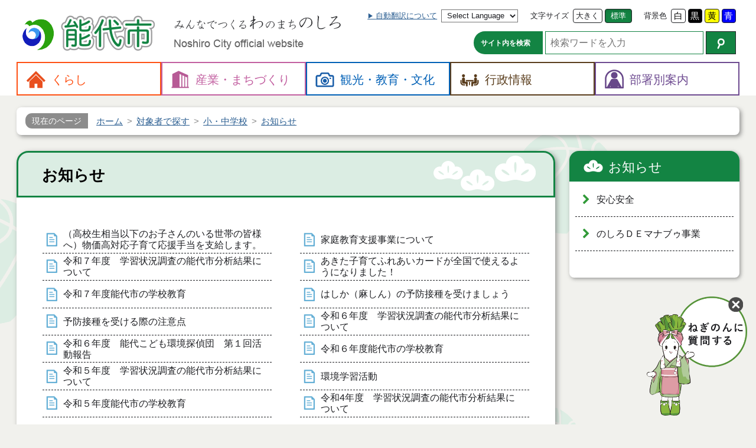

--- FILE ---
content_type: text/html
request_url: https://www.city.noshiro.lg.jp/for/gakko/oshirase/
body_size: 22822
content:
<!DOCTYPE html>
<html lang="ja">
<head prefix="og: http://ogp.me/ns# fb: http://ogp.me/ns/fb# website: http://ogp.me/ns/website#">
	<meta charset="UTF-8">

	<meta name="viewport" content="width=device-width">
	<title>お知らせ - 能代市</title>

	<meta name="description" content="">

	<!-- OGP -->
	<meta property="og:title" content="お知らせ">
	<meta property="og:description" content="">
	<meta property="og:site_name" content="秋田県能代市の公式Ｗｅｂサイト">
	<meta property="og:type" content="article">

	<meta property="fb:admins" content="NoshiroCityOffice">
	<meta name="twitter:site" content="@noshiro_city">
	<meta name="twitter:card" content="summary">
	<!-- /OGP -->

	<!-- styles -->
	<link rel="stylesheet" href="/css/bootstrap.css">
	<link rel="stylesheet" href="/css/font-awesome.css">
	<link rel="stylesheet" href="/css/noshiro/common.css" class="notranslate" title="common">
	<link rel="alternate stylesheet" href="/css/noshiro/common_black.css"  class="notranslate" title="black">
	<link rel="alternate stylesheet" href="/css/noshiro/common_blue.css"   class="notranslate" title="blue">
	<link rel="alternate stylesheet" href="/css/noshiro/common_yellow.css" class="notranslate" title="yellow">
	<!--chatbot-->
	<link rel="stylesheet" type="text/css" href="https://webapp-jichitai-cdn.azureedge.net/noshirocity/css/main.css">
	<!--chatbot-->

	<!--kozoData-->
    <script type="application/ld+json">{"@context": "https://schema.org","@type":"WebSite","name":"能代市","url":"https://www.city.noshiro.lg.jp/"}</script>
	


	<!-- scripts -->
	<script src="/js/jquery.min.js"></script>
	<script src="/js/jquery.cookie.js"></script>
	<script src="/js/jquery.fontsize.js"></script>
	<script src="/js/jquery.cssswitch.js"></script>
</head>
<body id="" class="Noshiro Category Category-oshirase Category-root-for">

<header id="header">
	<div class="container" id="header-bar">
		<div class="titles" id="header-titles">

				<h1 class="site-title" id="header-title">
					<a href="/" title="トップページへ戻ります (1)">
						<img alt="能代市" height="72" src="/img/noshiro/title-header.png" width="240">
					</a>
				</h1>
				<p class="copy">
					<img alt="みんなでつくる「わ」のまち「のしろ」" height="24" src="/img/noshiro/copy-header.png" width="284">
					<br>
					<span class="en" lang="en"><img alt="Noshiro City official website" height="18" src="/img/noshiro/title-en-header.png" width="220"></span>
				</p>

		</div>
		<!-- /.titles -->
		<div class="navbar-header" id="sp-header">
			<a class="btn" href="#header-menu" title="メニューを開く"><img alt="" height="60" src="/up/images/icon/icon_sp_menu.png" width="60"> <span>メニュー</span> </a>
		</div>
		<!-- /#sp-header -->
	</div>
	<!-- /.container -->
	<div id="header-menu">
		<div class="container">

			<aside class="" id="header-app">
				<div class="group">
					<div class="form sr-only" id="header-skip"><a accesskey="2" href="#main">本文へ</a></div>
					<div class="form language">
						<a class="lbl" href="/city/koho/site/language" title="ページの翻訳について">自動翻訳について</a>
						<select accesskey="L" class="en" id="select-language" title="翻訳したい言語を選択 (L)">
							<option lang="en" value="">Select Language</option>
							<option lang="en" value="en">English (英語)</option>
							<option lang="zh-CN" value="zh-CN">中文 (简化字)</option>
							<option lang="zh-TW" value="zh-TW">中文 (繁體字)</option>
							<option lang="ko" value="ko">한국어 (韓国語)</option>
							<option lang="ru" value="ru">Русский язык (ロシア語)</option>
							<option lang="ar" value="ar">اللغة العربية (アラビア語)</option>
							<option value="ja">日本語</option>
						</select>
					</div>
					<div class="form fontsize">
						<label class="lbl" for="fontsize-larger">文字サイズ</label>
						<button accesskey="3" class="btn fontsize larger" id="fontsize-larger" name="larger" title="文字の大きさ：拡大 (3)" type="button">大きく</button>
						<button accesskey="4" class="btn fontsize normal active" id="fontsize-normal" name="normal" title="文字の大きさ：標準 (4)" type="button">標準</button>
					</div>
					<div class="form color">
						<label class="lbl" for="bg-common">背景色</label>
						<button accesskey="5" class="btn css-switch btn-white" data-css="common" id="bg-common" title="画面の色合い：標準 (5)" type="button">白</button>
						<button accesskey="6" class="btn css-switch btn-black" data-css="black" id="bg-black" title="画面の色合い：黒色 (6)" type="button">黒</button>
						<button accesskey="7" class="btn css-switch btn-yellow" data-css="yellow" id="bg-yellow" title="画面の色合い：黄色 (7)" type="button">黄</button>
						<button type="button" id="bg-blue" class="btn css-switch btn-blue" data-css="blue" accesskey="8" title="画面の色合い：青色 (8)">青</button>
					</div>
				</div>
				<div class="group">
					<form id="header-search" role="search" method="get" class="form search" id="google_cse" action="https://www.google.co.jp/search">
						<label for="q" class="lbl">サイト内を検索</label>
						<input type="search" id="q" name="q" class="input" size="20" value="" placeholder="検索ワードを入力" accesskey="9" title="検索したいキーワードを入力 (9)">
						<button type="submit" name="btnG" class="btn" accesskey="0" title="Googleでサイト内検索 (0)">
							<img src="/img/noshiro/icon/ico_search.png" width="13" height="18" alt="検索"></button>
						<input type="hidden" name="ie" value="UTF-8">
						<input type="hidden" name="oe" value="UTF-8">
						<input type="hidden" name="hl" value="ja">
						<input type="hidden" name="domains" value="www.city.noshiro.lg.jp">
						<input type="hidden" name="sitesearch" value="www.city.noshiro.lg.jp">
					</form>
				</div>
			</aside>
			<!-- /#header-app -->

			<div class="footer">
				<button accesskey="X" class="btn btn-default closer" title="メニューを閉じる (X)" type="button">閉じる</button>
			</div>
			<!-- /footer -->
		</div>
		<!-- /.container -->
		<nav id="header-nav">
			<div class="container">
				<div class="menu kurashi">
					<a href="/kurashi/"><span>くらし</span></a>
					<div class="sub-nav">
					<header class="">
					<h2>くらし</h2>
					<div class="description"></div>
					</header>
					<ul class="nav">
					  <li><a href="/kurashi/zei/">税金</a></li>
					  <li><a href="/kurashi/bosai-shobo/">防災・消防</a></li>
					  <li><a href="/kurashi/bohan-anzen/">防犯・交通安全</a></li>
					  <li><a href="/kurashi/todokede/">届出・証明</a></li>
					  <li><a href="/kurashi/kenko/">健康・医療</a></li>
					  <li><a href="/kurashi/kekkon-shien/">結婚支援</a></li>
					  <li><a href="/kurashi/kosodate/">子育て</a></li>
					  <li><a href="/kurashi/kokuho-nenkin/">国保・年金</a></li>
					  <li><a href="/kurashi/fukushi/">福祉・介護</a></li>
					  <li><a href="/kurashi/gomi-eisei/">ごみ・衛生</a></li>
					  <li><a href="/kurashi/zaitaku/">住宅</a></li>
					  <li><a href="/kurashi/suido/">上下水道</a></li>
					  <li><a href="/kurashi/sodan/">相談・人権</a></li>
					  <li><a href="/kurashi/jichikai/">自治会・町内会</a></li>
					  <li><a href="/kurashi/coronavirus/">新型コロナウイルス感染症情報</a></li>
					  <li><a href="/kurashi/snow/">豪雪関連情報</a></li>
					  <li><a href="/kurashi/links/">リンク</a></li>
					  <li><a href="/kurashi/mailhaishin/">メール配信</a></li>
					  <li><a href="/kurashi/densisinsei/">電子申請</a></li>
					  <li><a href="/kurashi/sonota/">その他</a></li>
					</ul>
					</div>
				</div>
				<div class="menu sangyo">
					<a href="/sangyo/"><span>産業・<wbr>まちづくり</span></a>
					<div class="sub-nav">
					<header class="">
					<h2>産業・まちづくり</h2>
					<div class="description"></div>
					</header>
					<ul class="nav">
					  <li><a href="/sangyo/koyo/">雇用・労働</a></li>
					  <li><a href="/sangyo/shogyo/">商業・工業</a></li>
					  <li><a href="/sangyo/norin/">農林水産業</a></li>
					  <li><a href="/sangyo/mokuzai/">木材</a></li>
					  <li><a href="/sangyo/toshi-keikaku/">都市計画・公園</a></li>
					  <li><a href="/sangyo/doro-kasen/">道路・河川</a></li>
					  <li><a href="/sangyo/kowan/">港湾</a></li>
					  <li><a href="/sangyo/chushinchi/">中心市街地活性化</a></li>
					  <li><a href="/sangyo/machizukuri/">地域づくり</a></li>
					  <li><a href="/sangyo/danjo-kyodo/">男女共同参画</a></li>
					  <li><a href="/sangyo/basket/">バスケの街</a></li>
					  <li><a href="/sangyo/kankyo/">環境</a></li>
					  <li><a href="/sangyo/ginga-renpo/">銀河連邦</a></li>
					  <li><a href="/sangyo/machinaka/">街なか瓦版</a></li>
					  <li><a href="/sangyo/kokyo-kotsu/">公共交通</a></li>
					  <li><a href="/sangyo/iju-teiju/">移住・定住</a></li>
					  <li><a href="/sangyo/michi-no-eki/">道の駅ふたつい</a></li>
					  <li><a href="/sangyo/koibumi/">恋文のまちづくり</a></li>
					  <li><a href="/sangyo/noshirohosttown/">能代市ホストタウン事業</a></li>
					</ul>
					</div>
				</div>
				<div class="menu res">
					<a href="/res/"><span>観光・<wbr>教育・<wbr>文化</span></a>
					<div class="sub-nav">
					<header class="">
					<h2>観光・教育・文化</h2>
					<div class="description"></div>
					</header>
					<ul class="nav">
					  <li><a href="/res/kanko/">観光・物産・宿泊・交通情報</a></li>
					  <li><a href="/res/rekishi/">歴史・文化財</a></li>
					  <li><a href="/res/minzoku-geinou/">民俗芸能・行事</a></li>
					  <li><a href="/res/gakko/">小中学校</a></li>
					  <li><a href="/res/shogakukin/">奨学金</a></li>
					  <li><a href="/res/sports/">スポーツ</a></li>
					  <li><a href="/res/bunka/">教育文化施設・生涯学習・芸術文化</a></li>
					</ul>
					</div>
				</div>
				<div class="menu city">
					<a href="/city/"><span>行政情報</span></a>
					<div class="sub-nav">
					<header class="">
					<h2>行政情報</h2>
					<div class="description"></div>
					</header>
					<ul class="nav">
					  <li><a href="/city/sogo-keikaku/">総合計画</a></li>
					  <li><a href="/city/juyo-shisaku/">重要施策</a></li>
					  <li><a href="/city/gyosei-kaikaku/">行政改革</a></li>
					  <li><a href="/city/joho-kokai/">情報公開・個人情報</a></li>
					  <li><a href="/city/koho/">広聴・広報</a></li>
					  <li><a href="/city/tokei/">統計情報</a></li>
					  <li><a href="/city/plan/">各種計画</a></li>
					  <li><a href="/city/yosan-kessan/">予算・決算</a></li>
					  <li><a href="/city/nyusatsu/">入札・契約</a></li>
					  <li><a href="/city/shokuin/">人事・採用</a></li>
					  <li><a href="/city/kansa/">監査</a></li>
					  <li><a href="/city/senkyo/">選挙</a></li>
					  <li><a href="/city/public-comment/">パブリックコメント</a></li>
					  <li><a href="/city/etc/">その他</a></li>
					  <li><a href="/city/gikai/">能代市議会</a></li>
					  <li><a href="/city/nogyo-iinkai/">農業委員会</a></li>
					  <li><a href="/city/kyoiku-iinkai/">教育委員会</a></li>
					  <li><a href="/city/soshiki/">市役所の組織</a></li>
					  <li><a href="/city/chosha/">庁舎案内</a></li>
					  <li><a href="/city/noshiro-yamamoto-ken/">能代山本広域市町村圏組合</a></li>
					  <li><a href="/city/faq/">よくある質問（Ｑ＆Ａ）</a></li>
					  <li><a href="/city/my-number/">マイナンバー</a></li>
					  <li><a href="/city/reiki-yoko/">例規集・要綱集</a></li>
					  <li><a href="/city/opendata/">オープンデータ</a></li>
					  <li><a href="/city/jinkou/">人口と世帯数</a></li>
					  <li><a href="/city/internship/">インターンシップ</a></li>
					</ul>
					</div>
				</div>
				<div class="menu section">
					<a href="/section/"><span>部署別案内</span></a>
					<div class="sub-nav">
					<h2>部署別案内</h2>
					<ul class="nav">
					  <li><a href="/section/somu/">総務部</a></li>
					  <li><a href="/section/kikaku/">企画部</a></li>
					  <li><a href="/section/shimin-fukushi/">市民福祉部</a></li>
					  <li><a href="/section/kankyo-sangyo/">環境産業部</a></li>
					  <li><a href="/section/nourin-suisan/">農林水産部</a></li>
					  <li><a href="/section/toshi-seibi/">都市整備部</a></li>
					  <li><a href="/section/futatsui/">二ツ井地域局</a></li>
					  <li><a href="/section/kaikei/">会計課</a></li>
					  <li><a href="/section/office/">議会・選管・監査・農委</a></li>
					  <li><a href="/section/kyoiku/">教育部</a></li>
					</ul>
					</div>
				</div>
			</div>
			<!-- /.container -->
		</nav>
	</div>
	<!-- /#header-menu -->
</header>
<div class="container cat for level-2" id="container">
	<nav class="breadcrumb">
	<h2>現在のページ</h2>
	<ol class="breadcrumb-items" itemscope="" itemtype="https://schema.org/BreadcrumbList">
	  <li class="breadcrumb-item" itemprop="itemListElement" itemscope="" itemtype="https://schema.org/ListItem"><a href="/" itemprop="item"><span itemprop="name">ホーム</span><meta itemprop="position" content="1"></a></li>
	  <li class="breadcrumb-item" itemprop="itemListElement" itemscope="" itemtype="https://schema.org/ListItem"><a href="/for/" itemprop="item"><span itemprop="name">対象者で探す</span><meta itemprop="position" content="2"></a></li>
	  <li class="breadcrumb-item" itemprop="itemListElement" itemscope="" itemtype="https://schema.org/ListItem"><a href="/for/gakko/" itemprop="item"><span itemprop="name">小・中学校</span><meta itemprop="position" content="3"></a></li>
	  <li class="breadcrumb-item" itemprop="itemListElement" itemscope="" itemtype="https://schema.org/ListItem"><a href="/for/gakko/oshirase/" itemprop="item"><span itemprop="name">お知らせ</span><meta itemprop="position" content="4"></a></li>
	</ol>
	</nav>
		<!-- Read Speaker -->
		<div id="read-speaker-group"><div id="read-speaker" class="rs_preserve"></div></div>
	<div class="row" id="body">
		<div class="col col-md-9">
			<main id="main">
				<header class="">
					<h1>お知らせ</h1>
				</header>
				<section class="contents">
				<ul class="pages">
				  <li data-time="（2026年01月06日）"><a href="/for/gakko/oshirase/26662">（高校生相当以下のお子さんのいる世帯の皆様へ）物価高対応子育て応援手当を支給します。</a></li>
				  <li data-time="（2025年04月01日）"><a href="/for/gakko/oshirase/25583">家庭教育支援事業について</a></li>
				  <li data-time="（2025年10月24日）"><a href="/for/gakko/oshirase/26445">令和７年度　学習状況調査の能代市分析結果について</a></li>
				  <li data-time="（2016年11月01日）"><a href="/for/gakko/oshirase/11976">あきた子育てふれあいカードが全国で使えるようになりました！</a></li>
				  <li data-time="（2025年04月18日）"><a href="/for/gakko/oshirase/25600">令和７年度能代市の学校教育</a></li>
				  <li data-time="（2012年03月28日）"><a href="/for/gakko/oshirase/5923">はしか（麻しん）の予防接種を受けましょう</a></li>
				  <li data-time="（2012年10月31日）"><a href="/for/gakko/oshirase/6737">予防接種を受ける際の注意点</a></li>
				  <li data-time="（2025年02月06日）"><a href="/for/gakko/oshirase/24898">令和６年度　学習状況調査の能代市分析結果について</a></li>
				  <li data-time="（2024年07月16日）"><a href="/for/gakko/oshirase/20782">令和６年度　能代こども環境探偵団　第１回活動報告</a></li>
				  <li data-time="（2024年06月24日）"><a href="/for/gakko/oshirase/23902">令和６年度能代市の学校教育</a></li>
				  <li data-time="（2024年02月22日）"><a href="/for/gakko/oshirase/23199">令和５年度　学習状況調査の能代市分析結果について</a></li>
				  <li data-time="（2009年12月18日）"><a href="/for/gakko/oshirase/805">環境学習活動</a></li>
				  <li data-time="（2023年06月08日）"><a href="/for/gakko/oshirase/22468">令和５年度能代市の学校教育</a></li>
				  <li data-time="（2022年12月15日）"><a href="/for/gakko/oshirase/20092">令和4年度　学習状況調査の能代市分析結果について</a></li>
				  <li data-time="（2022年04月01日）"><a href="/for/gakko/oshirase/20546">令和４年度能代市の学校教育</a></li>
				  <li data-time="（2010年01月08日）"><a href="/for/gakko/oshirase/1512">能代市学校紹介について</a></li>
				  <li data-time="（2019年10月01日）"><a href="/for/gakko/oshirase/17807">令和２年度「教育のしろ」</a></li>
				  <li data-time="（2021年02月15日）"><a href="/for/gakko/oshirase/18699">令和２年度　学習状況調査の能代市分析結果について</a></li>
				  <li data-time="（2019年12月27日）"><a href="/for/gakko/oshirase/16936">コミュニティ・スクールの導入について</a></li>
				  <li data-time="（2020年04月01日）"><a href="/for/gakko/oshirase/12202">令和２年度能代市の学校教育</a></li>
				  <li data-time="（2019年10月01日）"><a href="/for/gakko/oshirase/16128">令和元年度「教育のしろ」</a></li>
				  <li data-time="（2019年09月30日）"><a href="/for/gakko/oshirase/16555">令和元年度　学習状況調査の能代市分析結果について</a></li>
				  <li data-time="（2016年02月02日）"><a href="/for/gakko/oshirase/9482">平成２７年度　学習状況調査の能代市分析結果について</a></li>
				  <li data-time="（2016年02月05日）"><a href="/for/gakko/oshirase/10118">平成２７年度「教育のしろ」</a></li>
				  <li data-time="（2017年01月27日）"><a href="/for/gakko/oshirase/11878">平成２８年度　学習状況調査の能代市分析結果について</a></li>
				  <li data-time="（2017年02月20日）"><a href="/for/gakko/oshirase/12374">平成２８年度「教育のしろ」</a></li>
				  <li data-time="（2018年02月19日）"><a href="/for/gakko/oshirase/12944">平成２９年度「教育のしろ」</a></li>
				  <li data-time="（2019年02月25日）"><a href="/for/gakko/oshirase/14558">平成３０年度「教育のしろ」</a></li>
				  <li data-time="（2018年01月19日）"><a href="/for/gakko/oshirase/13418">平成２９年度　学習状況調査の能代市分析結果について</a></li>
				  <li data-time="（2018年10月09日）"><a href="/for/gakko/oshirase/14973">平成３０年度　学習状況調査の能代市分析結果について</a></li>
				  <li data-time="（2018年05月10日）"><a href="/for/gakko/oshirase/8195">能代市いじめ防止基本方針</a></li>
				  <li data-time="（2017年02月20日）"><a href="/for/gakko/oshirase/12370">能代市小規模小学校の在り方に関する基本方針</a></li>
				  <li data-time="（2012年03月26日）"><a href="/for/gakko/oshirase/5859">フッ化物洗口事業について</a></li>
				</ul>
				</section>
				<section class="sub-category" id="cat-anzen-anshin">
				<h2><a href="/for/gakko/oshirase/anzen-anshin/">安心安全</a></h2>
					<ul class="pages">
					  <li data-time="（2010年01月08日）"><a href="/for/gakko/oshirase/anzen-anshin/1528">防犯ブザー配布</a></li>
					</ul>
				</section>
				<section class="sub-category" id="cat-manabuu">
				<h2><a href="/for/gakko/oshirase/manabuu/">のしろＤＥマナブゥ事業</a></h2>
				</section>
			</main>
		</div><!-- /.col -->
		<div class="col col-md-3">
			<nav class="sides" id="nav-side">

				<aside class="side children" id="side-category">
				<h2><a href="/for/gakko/oshirase/">お知らせ</a></h2>
				<ul class="nav">
				  <li><a href="/for/gakko/oshirase/anzen-anshin/">安心安全</a></li>
				  <li><a href="/for/gakko/oshirase/manabuu/">のしろＤＥマナブゥ事業</a></li>
				</ul>
				</aside>
				<aside class="side nav" id="side-contact">
				</aside>
				<aside class="side nav" id="side-banners"></aside>
			</nav>
			<!-- /#nav-side -->
		</div><!-- /.col -->
	</div>
</div>
<footer id="footer">
	<div class="container">
		<div class="nav pagetop">
			<a href="#" title="ページトップへ">ページトップ</a>
		</div>
	</div>
	<!-- /.container -->
	<div id="footer-menu">
		<div class="container">
			<ul class="nav">
			  <li class="menu-chosha"><a href="/city/chosha/"><b>庁舎案内</b></a></li>
			  <li class="menu-access"><a href="/res/kanko/kotsu/"><b>市へのアクセス</b></a></li>
			  <li class="menu-policy"><a href="/city/koho/site"><b>運営方針</b></a></li>
			  <li class="menu-madoguchi"><a href="/city/faq/etc/madoguchi-uketsuke/5796"><b>窓口と受付時間</b></a></li>
			  <li class="menu-contact"><a href="/city/koho/site/20850"><b>お問い合わせ</b></a></li>
			</ul>
		</div>
		<!-- /.container -->
	</div>
	<!-- /#footer-menu -->
	<div class="container" id="footer-container">
		<div id="footer-nav">
			<ul class="nav">
			  <li><a href="/city/koho/site/670">個人情報保護</a></li>
			  <li><a href="/city/koho/site/668">免責事項</a></li>
			  <li><a href="/sitemap">サイトマップ</a></li>
			  <li><a href="/city/koho/site/667">著作権</a></li>
			</ul>
		</div>
		<!-- /#footer-nav -->
		<h2 class="site-title">
			<a href="/" title="トップページへ戻ります">
				<img alt="能代市" height="40" src="/img/noshiro/title-footer.png" width="152">
				<span class="en" lang="en">Noshiro City</span>
			</a>
		</h2>
		<address>
			<p class="address">【本庁舎】<br />
〒016-8501 秋田県能代市上町1番3号　電話 0185-52-2111<br />
【二ツ井町庁舎】<br />
〒018-3192 秋田県能代市二ツ井町字上台1番地1　電話 0185-73-2111</p>
		</address>
	</div>
	<!-- /.container -->
	<div id="footer-copyright">
		<div class="container">
			<p class="copyright"><small>Copyright(c) 2020 City Noshiro Akita Japan All Rights Reserved.</small></p>
		</div>
	</div>
	<!-- /#footer-copyright -->
</footer>


<script src="/js/common.js"></script>
<script src="/js/noshiro/noshiro.js"></script>
<!--chatbot-->
<div id="QAWebChat"></div>
<script type="text/javascript" src="https://webapp-jichitai-cdn.azureedge.net/noshirocity/js/runtime-main.js"></script>
<script type="text/javascript" src="https://webapp-jichitai-cdn.azureedge.net/noshirocity/js/2.js"></script>
<script type="text/javascript" src="https://webapp-jichitai-cdn.azureedge.net/noshirocity/js/main.js"></script>
<!--chatbot-->

</body>
</html>


--- FILE ---
content_type: text/plain
request_url: https://api.ipify.org/
body_size: -93
content:
18.218.21.0